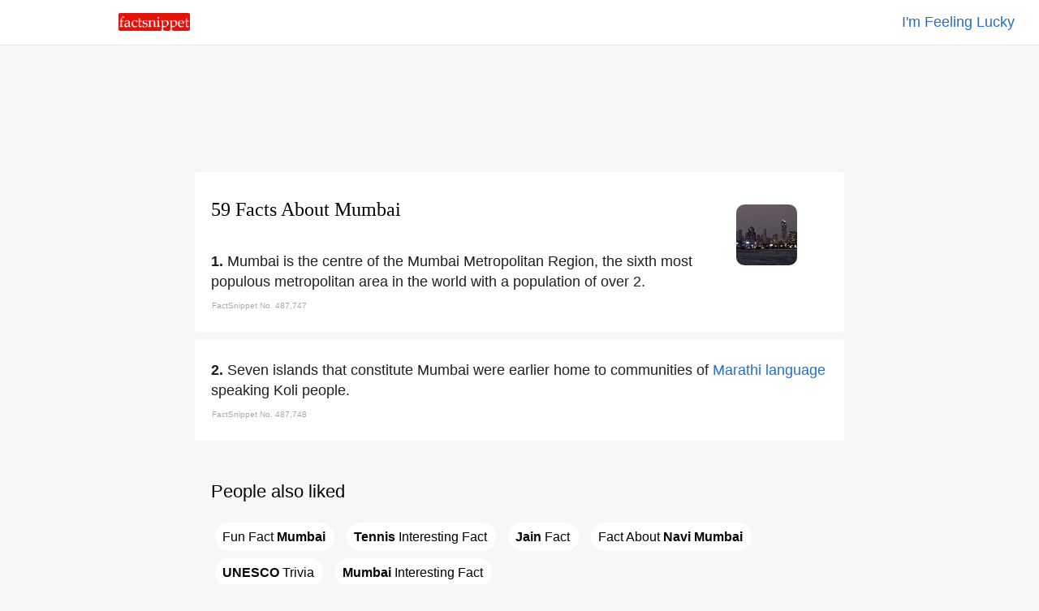

--- FILE ---
content_type: text/html
request_url: https://www.factsnippet.com/site/facts-about-mumbai.html
body_size: 53071
content:
<!doctype html><html ⚡ lang='en'><head><meta charset='utf-8'><title>59 Facts About Mumbai | FactSnippet</title><link rel='shortcut icon' href='../favicon.png'><link rel='canonical' href='https://www.factsnippet.com/site/facts-about-mumbai.html'><meta name='viewport' content="width=device-width,minimum-scale=1,initial-scale=1"><meta property="og:locale" content="en_US"><meta property="og:type" content="article"><meta property="og:title" content="59 Facts About Mumbai | FactSnippet"><meta property="og:description" content="Mumbai is the centre of the Mumbai Metropolitan Region, the sixth most populous metropolitan area in the world with a population of over 2. 59 Facts About Mumbai | FactSnippet."><meta property="og:url" content="https://www.factsnippet.com/site/facts-about-mumbai.html"><meta property="og:site_name" content="FactSnippet"><meta property="og:updated_time" content="2022-11-03T08:00:08+00:00"><meta property="og:image" content="https://www.factsnippet.com/webp-licensed-images/mumbai.webp"><meta property="og:image:secure_url" content="https://www.factsnippet.com/webp-licensed-images/mumbai.webp"><meta property="og:image:width" content="1200"><meta property="og:image:height" content="591"><meta name="twitter:description" content="Mumbai is the centre of the Mumbai Metropolitan Region, the sixth most populous metropolitan area in the world with a population of over 2. 59 Facts About Mumbai | FactSnippet."><meta name="twitter:image" content="https://www.factsnippet.com/webp-licensed-images/mumbai.webp"><meta name="twitter:site" content="@factsnippet"><meta name="twitter:card" content="summary"><meta property="article:tag" content="Mumbai"><meta property="article:tag" content="Facts"><meta property="article:tag" content="About"><meta property="article:tag" content="Featured"><meta property="article:section" content="Features"><meta property="article:published_time" content="2022-11-03T08:00:08+00:00"><meta property="article:modified_time" content="2022-11-03T08:30:08+00:00"><meta name='description' content="Mumbai is the centre of the Mumbai Metropolitan Region, the sixth most populous metropolitan area in the world with a population of over 2. 59 Facts About Mumbai | FactSnippet."><link rel='license' href='https://creativecommons.org/licenses/by-sa/3.0/'><style amp-boilerplate>body{-webkit-animation:-amp-start 8s steps(1,end) 0s 1 normal both;-moz-animation:-amp-start 8s steps(1,end) 0s 1 normal both;-ms-animation:-amp-start 8s steps(1,end) 0s 1 normal both;animation:-amp-start 8s steps(1,end) 0s 1 normal both}@-webkit-keyframes -amp-start{from{visibility:hidden}to{visibility:visible}}@-moz-keyframes -amp-start{from{visibility:hidden}to{visibility:visible}}@-ms-keyframes -amp-start{from{visibility:hidden}to{visibility:visible}}@-o-keyframes -amp-start{from{visibility:hidden}to{visibility:visible}}@keyframes -amp-start{from{visibility:hidden}to{visibility:visible}}</style><noscript><style amp-boilerplate>body{-webkit-animation:none;-moz-animation:none;-ms-animation:none;animation:none}</style></noscript><script async src='https://cdn.ampproject.org/v0.js'></script><script async custom-element='amp-analytics' src='https://cdn.ampproject.org/v0/amp-analytics-0.1.js'></script><script async custom-element='amp-ad' src='https://cdn.ampproject.org/v0/amp-ad-0.1.js'></script><script type='application/ld+json'>{"@context": "https://schema.org","@type": "BlogPosting","mainEntityOfPage": "https://www.factsnippet.com/site/facts-about-mumbai.html","name": "Mumbai Facts","headline":"59 Facts About Mumbai | FactSnippet","datePublished":"2022-11-03T08:00:08+00:00","dateModified":"2022-11-03T08:30:08+00:00","publisher": {"@type": "Organization","name": "FactSnippet","logo": {"url": "https://www.factsnippet.com/favicon.png","width": 32,"height": 32,"@type": "ImageObject"}},"author":[{"@type": "Organization","name": "FactSnippet"}],"image": {"@type": "ImageObject","url": "https://www.factsnippet.com/webp-licensed-images/mumbai.webp","width": 1200,"height": 591}}</script><style amp-custom> html { scroll-padding-top: 65px; } body { width:100%; margin:0px; background-color: #f7f7f7; color: #202020; } .a-light:link { color: white; text-decoration:none; } .a-light:hover { color: white; text-decoration:none; } .a-light:visited { color: white; text-decoration:none; } .a-dark:link { color: #191919; text-decoration: none; } .a-dark:hover { color: #191919; text-decoration: underline; } .a-dark:visited { color: #191919; text-decoration: none; } .header-fixed-left { top: 0; left: 0; background-color:white; width: 25%; padding-top: 16px; padding-bottom: 12px; padding-left: 30px; position: fixed; z-index: 1000; } .header-fixed-right { top: 0; right: 0; background-color:white; border-bottom: 1px solid #ebebeb; width: 100%; padding:15px; padding-right: 30px; text-align: right; position: fixed; z-index: 1000; } .footer-fixed { background-color: #191919; width:100%; color: white; Min-height: 250px; font-family: 'Arial'; } .container-footer { font-size: 16px; line-height: 1.4; padding:20px; margin-top: 25px; color: #d3d3d3; font-family: 'Arial'; } .footer-subscribe { font-size: 16px; line-height: 1.4; color: #d3d3d3; text-align:center; font-family: 'Arial'; } .footer-legal { font-size: 16px; line-height: 1.4; color: #d3d3d3; padding-top: 25px; text-align:center; font-family: 'Arial'; } .content { background-color: white; min-width: 320px; max-width: 760px; margin:10px; padding:20px; border-radius: 2px; } .content-advert { background-color: #f7f7f7; max-width: 760px; margin:10px; padding:20px; border-radius: 2px; padding-top: 20px; padding-bottom: 20px; } .content-advert-vertical { background-color: #f7f7f7; } .advert-google { background-color: #f7f7f7; font-size: 18px; text-align: left; line-height: 1.4; font-family: 'Arial'; max-height: 320px; text-align: center; margin: 0 auto; } .advert-google-vertical { background-color: #f7f7f7; font-size: 18px; text-align: left; line-height: 1.4; font-family: 'Arial'; max-height: 600px; } .advert-amazon { background-color: #f7f7f7; font-size: 18px; text-align: left; line-height: 1.4; font-family: 'Arial'; max-height: 200px; text-align: center; margin: 0 auto; } .content-toc { background-color: #f7f7f7; min-width: 320px; max-width: 760px; margin:10px; padding:20px; border-radius: 2px; } .toc { background-color: #f7f7f7; font-size: 18px; text-align: left; line-height: 1.4; font-family: 'Arial'; } .toc-header { font-size: 18px; text-align: Left; line-height: 1.4; font-family: 'Arial'; font-weight: normal; display: inline; } .toc-list { background-color: #f7f7f7; font-size: 18px; text-align: left; line-height: 1.4; font-family: 'Arial'; list-style: none; display: inline; padding: 0; } .toc-section { background-color: #f7f7f7; font-size: 18px; text-align: left; line-height: 1.4; font-family: 'Arial'; list-style: none; display: inline; padding: 0; } .toc-links-inline { background-color: white; color: black; text-decoration:none; border:solid 1px white; border-radius: 25px; height:25px; padding:8px; padding-right: 10px; margin: 5px; cursor:pointer; font-size: 16px; text-align: left; line-height: 2.8; font-family: 'Arial'; white-space: pre-wrap; } .toc-links-inline:hover { background-color: white; color: black; text-decoration: underline; border:solid 1px white; border-radius: 25px; height:25px; padding:8px; padding-right: 10px; margin: 5px; cursor:pointer; font-size: 16px; text-align: left; line-height: 2.8; font-family: 'Arial'; white-space: pre-wrap; } ul li { display: inline; } .podcast { background-color: #fafafa; min-height: 100%; text-align: left; font-family: 'Arial'; } .post-title { font-size:24px; line-height: 1.4; padding-bottom: 10px; font-family: 'Georgia'; font-weight: 100; text-align: left; margin: 0 auto; margin-top: 10px; margin-bottom: 20px; } .post-fact-number { background-color:white; font-size: 18px; text-align: Left; line-height: 1.4; font-family: 'Arial'; } .post-content { background-color:white; font-size: 18px; text-align: Left; line-height: 1.4; font-family: 'Arial'; padding-top: 5px; } .post-content-links { background-color: #f1f3f4; color: black; text-decoration:none; border:solid 1px #f1f3f4; border-radius: 25px; height:25px; padding:8px; padding-right: 10px; margin: 5px; font-size: 16px; text-align: left; line-height: 2.8; font-family: 'Arial'; white-space: pre-wrap; } .post-content-links:hover { background-color:white; color: black; text-decoration:none; border:solid 1px #f1f3f4; border-radius: 25px; height:25px; padding:8px; padding-right: 10px; margin: 5px; cursor:pointer; font-size: 16px; text-align: left; line-height: 2.8; font-family: 'Arial'; white-space: pre-wrap; } .post-content-links-inline { background-color:white; color: #2b6dbf; text-decoration:none; font-size: 18px; text-align: left; line-height: 1.4; font-family: 'Arial'; } .post-content-links-inline:hover { background-color:white; color: #2b6dbf; text-decoration: underline; font-size: 18px; text-align: left; line-height: 1.4; cursor:pointer; font-family: 'Arial'; } table { font-size: 16px; line-height: 1.4; border-spacing: 0px; border: none; width:100%; Max-width: 700px; vertical-align:top; } th, td { font-size: 16px; line-height: 1.4; padding-top:10px; padding-bottom:5px; width:50%; vertical-align:top; } .right { text-align: right; } .center { text-align: center; margin: 0 auto; } .left { text-align: left; } .information-bar-dark { font-size: 10px; line-height: 1.4; color: #A9A9A9; height:10px; font-family: 'Arial'; } .information-bar-light { font-size:10px; line-height:1.4; color: white; height:10px; font-family: 'Arial'; } h1 { font-size:24px; line-height:1.4; font-family: 'Georgia'; font-weight: 100; color: black; } h2 { font-size:22px; line-height:1.4; font-family: 'Arial'; font-weight: 100; color: black; } p { font-size:18px; line-height:1.4; font-family: 'Arial'; display: inline; } .webp-image { float: right; margin-top: 20px; margin-left: 5%; margin-right: 5%; } /* SEARCH BOX */ ::placeholder { color: #b2b4b7; font-weight: 100; opacity: 1; /* Firefox */ } ::-ms-input-placeholder { /* Internet Explorer 10-11 */ color: #b2b4b7; font-weight: 100; } ::-ms-input-placeholder { /* Microsoft Edge */ color: #b2b4b7; font-weight: 100; } .textbox { font-size: 18px; -webkit-appearance: none; outline: none; border-color: #dfe1e5; border-style: solid; border-width: 1px; height: 30px; width: 95%; margin-bottom: 20px; border-radius: 30px; padding: 5px; padding-left: 20px; } .textbox:hover { font-size: 18px; -webkit-appearance: none; outline: none; border-color: #dfe1e5; border-style: solid; border-width: 1px; height: 30px; width: 95%; margin-bottom: 20px; border-radius: 30px; padding: 5px; padding-left: 20px; box-shadow: 0 1px 2px rgb(0 0 0 / 0.2); } .textbox:focus { font-size: 18px; -webkit-appearance: none; outline: none; border-color: #dfe1e5; border-style: solid; border-width: 1px; height: 30px; width: 95%; margin-bottom: 20px; border-radius: 30px; padding: 5px; padding-left: 20px; box-shadow: 0 1px 2px rgb(0 0 0 / 0.2); } #search-results { /* Results are hidden until we find something */ display: none; width: 100%; } #search-results tr.clickable { cursor: pointer; } #search-results tr.clickable:hover td { cursor: pointer; text-decoration: underline; } #search-results td { text-align: left; padding-top: 5px; padding-bottom: 5px; padding-left: 2px; padding-right: 2px; word-wrap: break-word; vertical-align: middle; } #search-results .result-code td { } #search-results .result-code { color: #202020; width: 0px; cursor: default; } #search-results .result-name { color: #202020; cursor: pointer; width: 100%; padding-left: 10px; } #main { background-color:#f7f7f7; width:100%; margin:0px; margin-top: 65px; } #main-cover { background: url(../img/header-cover.svg) no-repeat center center fixed; -webkit-background-size: cover; -moz-background-size: cover; -o-background-size: cover; background-size: cover; width:100%; margin:0px; margin-top: 50px; } @media screen and (min-width: 528px) { #title-block-desktop { display: block; } /* show it on desktop */ #title-block-mobile { display: none; } /* hide it elsewhere */ } @media screen and (max-width: 528px) { #title-block-desktop { display: none; } /* hide it elsewhere */ #title-block-mobile { display: block; } /* hide it elsewhere */ } @media screen and (min-width: 360px) { #fixed-amp-mobile-header-ad { display: block; } /* show it on desktop */ #fixed-amp-tablet-header-ad { display: none; } /* hide it elsewhere */ #fixed-amp-desktop-header-ad { display: none; } /* hide it elsewhere */ } @media screen and (max-width: 360px) { #fixed-amp-mobile-header-ad { display: none; } /* hide it elsewhere */ } @media screen and (min-width: 528px) { #fixed-amp-tablet-header-ad { display: block; } /* show it on desktop */ #fixed-amp-mobile-header-ad { display: none; } /* hide it elsewhere */ #fixed-amp-desktop-header-ad { display: none; } /* hide it elsewhere */ } @media screen and (max-width: 528px) { #fixed-amp-tablet-header-ad { display: none; } /* hide it elsewhere */ } @media screen and (min-width: 788px) { #fixed-amp-desktop-header-ad { display: block; } /* show it on desktop */ #fixed-amp-mobile-header-ad { display: none; } /* hide it elsewhere */ #fixed-amp-tablet-header-ad { display: none; } /* hide it elsewhere */ } @media screen and (max-width: 788px) { #fixed-amp-desktop-header-ad { display: none; } /* hide it elsewhere */ } @media screen and (min-width: 360px) { #fixed-amp-mobile-footer-ad { display: block; } /* show it on desktop */ #fixed-amp-tablet-footer-ad { display: none; } /* hide it elsewhere */ #fixed-amp-desktop-footer-ad { display: none; } /* hide it elsewhere */ } @media screen and (max-width: 360px) { #fixed-amp-mobile-footer-ad { display: none; } /* hide it elsewhere */ } @media screen and (min-width: 528px) { #fixed-amp-tablet-footer-ad { display: block; } /* show it on desktop */ #fixed-amp-mobile-footer-ad { display: none; } /* hide it elsewhere */ #fixed-amp-desktop-footer-ad { display: none; } /* hide it elsewhere */ } @media screen and (max-width: 528px) { #fixed-amp-tablet-footer-ad { display: none; } /* hide it elsewhere */ } @media screen and (min-width: 788px) { #fixed-amp-desktop-footer-ad { display: block; } /* show it on desktop */ #fixed-amp-mobile-footer-ad { display: none; } /* hide it elsewhere */ #fixed-amp-tablet-footer-ad { display: none; } /* hide it elsewhere */ } @media screen and (max-width: 788px) { #fixed-amp-desktop-footer-ad { display: none; } /* hide it elsewhere */ } @media screen and (min-width: 1248px) { #fixed-amp-desktop-right-narrow-ad { display: block; } /* show it on desktop */ #fixed-amp-desktop-right-wide-ad { display: none; } /* hide it elsewhere */ } @media screen and (max-width: 1248px) { #fixed-amp-desktop-right-narrow-ad { display: none; } /* hide it elsewhere */ } #fixed-amp-desktop-right-narrow-ad { float: right; z-index: 1000; text-align: center; margin: 0 auto; width: 16%; } @media screen and (min-width: 1900px) { #fixed-amp-desktop-right-wide-ad { display: block; } /* show it on desktop */ #fixed-amp-desktop-right-narrow-ad { display: none; } /* hide it elsewhere */ } @media screen and (min-width: 0px) and (max-width: 1900px) { #fixed-amp-desktop-right-wide-ad { display: none; } /* hide it elsewhere */ } #fixed-amp-desktop-right-wide-ad { float: right; z-index: 1000; text-align: left; margin: 0 auto; width: 22%; }</style></head><body><!-- Google Analytics --><amp-analytics type='gtag' data-credentials='include'><script type='application/json'>{ "vars" : { "gtag_id": "UA-110532999-1", "config" : { "UA-110532999-1": { "groups": "default" } } }}</script></amp-analytics><div id='main'><center><header><div class='header-fixed-right'><a class='post-content-links-inline' href='https://www.factsnippet.com/site/facts-about-brian-peckford.html' title="Brian Peckford">I'm Feeling Lucky</a></div><div class='header-fixed-left'><a href='https://www.factsnippet.com' title='FactSnippet'><amp-img src='../img/logo.png' alt='Logo' height='22' width='88' style='border-radius: 2px;'></amp-img></a></div></header><div id='fixed-amp-desktop-header-ad' class='content-advert'><div class='advert-google'><amp-ad layout='fixed' width='728' height='90' type='adsense' data-ad-client='ca-pub-6187458636091844' data-ad-slot='3677639219'></amp-ad></div></div><div id='fixed-amp-tablet-header-ad' class='content-advert'><div class='advert-google'><amp-ad layout='fixed' width='468' height='60' type='adsense' data-ad-client='ca-pub-6187458636091844' data-ad-slot='3677639219'></amp-ad></div></div><div id='fixed-amp-mobile-header-ad' class='content-advert'><div class='advert-google'><amp-ad layout='fixed' width='300' height='60' type='adsense' data-ad-client='ca-pub-6187458636091844' data-ad-slot='3677639219'></amp-ad></div></div><div id='fixed-amp-desktop-right-wide-ad' class='content-advert-vertical'><div class='advert-google-vertical'><amp-ad layout='fixed' width='300' height='600' type='adsense' data-ad-client='ca-pub-6187458636091844' data-ad-slot='3233520736'> </amp-ad></div></div><div id='fixed-amp-desktop-right-narrow-ad' class='content-advert-vertical'><div class='advert-google-vertical'><amp-ad layout='fixed' width='160' height='600' type='adsense' data-ad-client='ca-pub-6187458636091844' data-ad-slot='8746041178'> </amp-ad></div></div><article><div id='487747' class='content'><amp-img id='title-block-desktop' class='webp-image' src='https://www.factsnippet.com/webp-licensed-images/mumbai.webp' alt='facts about mumbai.html' width='75' height='75' object-fit='cover' style='border-radius: 10px; filter: grayscale(75%);'></amp-img><h1 class='post-title'>59 Facts About Mumbai</h1><div class='post-content'><amp-img id='title-block-mobile' class='webp-image' src='https://www.factsnippet.com/webp-licensed-images/mumbai.webp' alt='facts about mumbai.html' width='75' height='75' object-fit='cover' style='border-radius: 10px; filter: grayscale(75%);'></amp-img><span class='post-fact-number'><b>1. </b></span><p>Mumbai is the centre of the Mumbai Metropolitan Region, the sixth most populous metropolitan area in the world with a population of over 2. </p><table><tr><td class='information-bar-dark'>FactSnippet No. 487,747</td></tr></table></div></div><div id='487748' class='content'><div class='post-content'><span class='post-fact-number'><b>2. </b></span><p>Seven islands that constitute Mumbai were earlier home to communities of <a class='post-content-links-inline' href='facts-about-marathi-language.html' title="Marathi language">Marathi language</a> speaking Koli people. </p><table><tr><td class='information-bar-dark'>FactSnippet No. 487,748</td></tr></table></div></div><div id='content-toc' class='content-toc' role='navigation'><div id='toc' class='toc' role='navigation'><h2>People also liked</h2><ul class='toc-list'><li class='toc-section'> <a href='#487794' class='toc-links-inline' title="Fun Fact Mumbai">Fun&#160;Fact&#160;<b>Mumbai</b></a></li><li class='toc-section'> <a href='#487805' class='toc-links-inline' title="Tennis Interesting Fact"><b>Tennis</b>&#160;Interesting&#160;Fact</a></li><li class='toc-section'> <a href='#487800' class='toc-links-inline' title="Jain Fact"><b>Jain</b>&#160;Fact</a></li><li class='toc-section'> <a href='#487757' class='toc-links-inline' title="Fact About Navi Mumbai">Fact&#160;About&#160;<b>Navi&#160;Mumbai</b></a></li><li class='toc-section'> <a href='#487784' class='toc-links-inline' title="UNESCO Trivia"><b>UNESCO</b>&#160;Trivia</a></li><li class='toc-section'> <a href='#487775' class='toc-links-inline' title="Fun Fact Mumbai Interesting Fact"><b>Mumbai</b>&#160;Interesting&#160;Fact</a></li></ul></div></div><div id='487749' class='content'><div class='post-content'><span class='post-fact-number'><b>3. </b></span><p>Mumbai is the financial, commercial, and the entertainment capital of <a class='post-content-links-inline' href='facts-about-india.html' title="India">India</a>. </p><table><tr><td class='information-bar-dark'>FactSnippet No. 487,749</td></tr></table></div></div><div class='content-advert'><div class='advert-google'><amp-ad width='100vw' height='320' type='adsense' data-ad-client='ca-pub-6187458636091844' data-ad-slot='4622030150' data-auto-format='rspv' data-full-width=''> <div overflow=''></div></amp-ad></div></div><div id='487750' class='content'><div class='post-content'><span class='post-fact-number'><b>4. </b></span><p>Mumbai has the eighth-highest number of billionaires of any city in the world, and Mumbai's billionaires had the highest average wealth of any city in the world in 2008. </p><table><tr><td class='information-bar-dark'>FactSnippet No. 487,750</td></tr></table></div></div><div id='487751' class='content'><div class='post-content'><span class='post-fact-number'><b>5. </b></span><p>Name Mumbai derived from Mumba or Maha-Amba—the name of the patron goddess (kuladevata) Mumbadevi of the native Koli community—and a'i meaning "mother" in the <a class='post-content-links-inline' href='facts-about-marathi-language.html' title="Marathi language">Marathi language</a>, which is the mother tongue of the Koli people and the official language of <a class='post-content-links-inline' href='facts-about-maharashtra.html' title="Maharashtra">Maharashtra</a>. </p><table><tr><td class='information-bar-dark'>FactSnippet No. 487,751</td></tr></table></div></div><div class='content'><div class='post-content'><h2>Related searches</h2><a class='post-content-links' href='facts-about-marathi-language.html' title="Marathi language">Marathi&#160;language</a> <a class='post-content-links' href='facts-about-india.html' title="India">India</a> <a class='post-content-links' href='facts-about-maharashtra.html' title="Maharashtra">Maharashtra</a> <a class='post-content-links' href='facts-about-south-asian.html' title="South Asian">South&#160;Asian</a> <a class='post-content-links' href='facts-about-stone-age.html' title="Stone Age">Stone&#160;Age</a> <a class='post-content-links' href='facts-about-arabian-sea.html' title="Arabian Sea">Arabian&#160;Sea</a> <a class='post-content-links' href='facts-about-navi-mumbai.html' title="Navi Mumbai">Navi&#160;Mumbai</a> <a class='post-content-links' href='facts-about-world-bank.html' title="World Bank">World&#160;Bank</a> <a class='post-content-links' href='facts-about-1970s.html' title="1970s">1970s</a> <a class='post-content-links' href='facts-about-dharavi.html' title="Dharavi">Dharavi</a> <a class='post-content-links' href='facts-about-police.html' title="Police">Police</a> <a class='post-content-links' href='facts-about-home-ministry.html' title="Home Ministry">Home&#160;Ministry</a> <a class='post-content-links' href='facts-about-goa.html' title="Goa">Goa</a> <a class='post-content-links' href='facts-about-chhatrapati-shivaji.html' title="Chhatrapati Shivaji">Chhatrapati&#160;Shivaji</a> <a class='post-content-links' href='facts-about-indian-railways.html' title="Indian Railways">Indian&#160;Railways</a> <a class='post-content-links' href='facts-about-art-deco.html' title="Art Deco">Art&#160;Deco</a> <a class='post-content-links' href='facts-about-miami.html' title="Miami">Miami</a> </div></div><div id='487752' class='content'><div class='post-content'><span class='post-fact-number'><b>6. </b></span><p>Mumbai is built on what was once an archipelago of seven islands: Isle of Bombay, Parel, Mazagaon, Mahim, Colaba, Worli, and Old Woman's Island. </p><table><tr><td class='information-bar-dark'>FactSnippet No. 487,752</td></tr></table></div></div><div id='487753' class='content'><div class='post-content'><span class='post-fact-number'><b>7. </b></span><p>Pleistocene sediments found along the coastal areas around Kandivali in northern Mumbai suggest that the islands were inhabited since the <a class='post-content-links-inline' href='facts-about-south-asian.html' title="South Asian">South Asian</a> <a class='post-content-links-inline' href='facts-about-stone-age.html' title="Stone Age">Stone Age</a>. </p><table><tr><td class='information-bar-dark'>FactSnippet No. 487,753</td></tr></table></div></div><div id='487754' class='content'><div class='post-content'><span class='post-fact-number'><b>8. </b></span><p>Mumbai is the commercial capital of <a class='post-content-links-inline' href='facts-about-india.html' title="India">India</a> and has evolved into a global financial hub. </p><table><tr><td class='information-bar-dark'>FactSnippet No. 487,754</td></tr></table></div></div><div id='487755' class='content'><div class='post-content'><span class='post-fact-number'><b>9. </b></span><p>From being an ancient fishing community and a colonial centre of trade, Mumbai has become South Asia's largest city and home of the world's most prolific film industry. </p><table><tr><td class='information-bar-dark'>FactSnippet No. 487,755</td></tr></table></div></div><div id='487756' class='content'><div class='post-content'><span class='post-fact-number'><b>10. </b></span><p>Mumbai is on a narrow peninsula on the southwest of Salsette Island, which lies between the <a class='post-content-links-inline' href='facts-about-arabian-sea.html' title="Arabian Sea">Arabian Sea</a> to the west, Thane Creek to the east and Vasai Creek to the north. </p><table><tr><td class='information-bar-dark'>FactSnippet No. 487,756</td></tr></table></div></div><div id='487757' class='content'><div class='post-content'><span class='post-fact-number'><b>11. </b></span><p><a class='post-content-links-inline' href='facts-about-navi-mumbai.html' title="Navi Mumbai">Navi Mumbai</a> is east of Thane Creek and Thane is north of Vasai Creek. </p><table><tr><td class='information-bar-dark'>FactSnippet No. 487,757</td></tr></table></div></div><div id='487758' class='content'><div class='post-content'><span class='post-fact-number'><b>12. </b></span><p>Mumbai sits on a seismically active zone owing to the presence of 23 fault lines in the vicinity. </p><table><tr><td class='information-bar-dark'>FactSnippet No. 487,758</td></tr></table></div></div><div id='487759' class='content'><div class='post-content'><span class='post-fact-number'><b>13. </b></span><p>Mumbai has a tropical climate, specifically a tropical wet and dry climate under the Koppen climate classification. </p><table><tr><td class='information-bar-dark'>FactSnippet No. 487,759</td></tr></table></div></div><div class='content-advert'><div class='advert-google'><amp-ad width='100vw' height='320' type='adsense' data-ad-client='ca-pub-6187458636091844' data-ad-slot='4622030150' data-auto-format='rspv' data-full-width=''> <div overflow=''></div></amp-ad></div></div><div id='487760' class='content'><div class='post-content'><span class='post-fact-number'><b>14. </b></span><p>Mumbai is prone to monsoon floods, caused due to climate change that is affected by heavy rains and high tide in the sea, according to the <a class='post-content-links-inline' href='facts-about-world-bank.html' title="World Bank">World Bank</a>, unplanned drainage system and informal settlement is a key factor of frequent floods in Mumbai. </p><table><tr><td class='information-bar-dark'>FactSnippet No. 487,760</td></tr></table></div></div><div id='487761' class='content'><div class='post-content'><span class='post-fact-number'><b>15. </b></span><p>Mumbai is India's second largest city and is the financial and commercial capital of the country as it generates 6. </p><table><tr><td class='information-bar-dark'>FactSnippet No. 487,761</td></tr></table></div></div><div id='487762' class='content'><div class='post-content'><span class='post-fact-number'><b>16. </b></span><p>Until the <a class='post-content-links-inline' href='facts-about-1970s.html' title="1970s">1970s</a>, Mumbai owed its prosperity largely to textile mills and the seaport, but the local economy has since then diversified to include finance, engineering, diamond-polishing, healthcare and information technology. </p><table><tr><td class='information-bar-dark'>FactSnippet No. 487,762</td></tr></table></div></div><div id='487763' class='content'><div class='post-content'><span class='post-fact-number'><b>17. </b></span><p>Mumbai has a large unskilled and semi-skilled self-employed population, who primarily earn their livelihood as hawkers, taxi drivers, mechanics and other such blue collar professions. </p><table><tr><td class='information-bar-dark'>FactSnippet No. 487,763</td></tr></table></div></div><div id='487764' class='content'><div class='post-content'><span class='post-fact-number'><b>18. </b></span><p>The port and shipping industry is well established, with Mumbai Port being one of the oldest and most significant ports in <a class='post-content-links-inline' href='facts-about-india.html' title="India">India</a>. </p><table><tr><td class='information-bar-dark'>FactSnippet No. 487,764</td></tr></table></div></div><div id='487765' class='content'><div class='post-content'><span class='post-fact-number'><b>19. </b></span><p><a class='post-content-links-inline' href='facts-about-dharavi.html' title="Dharavi">Dharavi</a>, in central Mumbai, has an increasingly large recycling industry, processing recyclable waste from other parts of the city; the district has an estimated 15, 000 single-room factories. </p><table><tr><td class='information-bar-dark'>FactSnippet No. 487,765</td></tr></table></div></div><div id='487766' class='content'><div class='post-content'><span class='post-fact-number'><b>20. </b></span><p>Mumbai has been ranked sixth among top ten global cities on the billionaire count with 28, and it has 46, 000 millionaires. </p><table><tr><td class='information-bar-dark'>FactSnippet No. 487,766</td></tr></table></div></div><div id='487767' class='content'><div class='post-content'><span class='post-fact-number'><b>21. </b></span><p>Mumbai is the third most expensive office market in the world, and was ranked among the fastest cities in the country for business startup in 2009. </p><table><tr><td class='information-bar-dark'>FactSnippet No. 487,767</td></tr></table></div></div><div id='487768' class='content'><div class='post-content'><span class='post-fact-number'><b>22. </b></span><p>Two revenue districts of Mumbai come under the jurisdiction of a District Collector. </p><table><tr><td class='information-bar-dark'>FactSnippet No. 487,768</td></tr></table></div></div><div id='487769' class='content'><div class='post-content'><span class='post-fact-number'><b>23. </b></span><p>Mumbai <a class='post-content-links-inline' href='facts-about-police.html' title="Police">Police</a> is headed by a police commissioner, who is an Indian <a class='post-content-links-inline' href='facts-about-police.html' title="Police">Police</a> Service officer. </p><table><tr><td class='information-bar-dark'>FactSnippet No. 487,769</td></tr></table></div></div><div class='content-advert'><div class='advert-google'><amp-ad width='100vw' height='320' type='adsense' data-ad-client='ca-pub-6187458636091844' data-ad-slot='4622030150' data-auto-format='rspv' data-full-width=''> <div overflow=''></div></amp-ad></div></div><div id='487770' class='content'><div class='post-content'><span class='post-fact-number'><b>24. </b></span><p>The Mumbai <a class='post-content-links-inline' href='facts-about-police.html' title="Police">Police</a> is a division of the <a class='post-content-links-inline' href='facts-about-maharashtra.html' title="Maharashtra">Maharashtra</a> <a class='post-content-links-inline' href='facts-about-police.html' title="Police">Police</a>, under the state <a class='post-content-links-inline' href='facts-about-home-ministry.html' title="Home Ministry">Home Ministry</a>. </p><table><tr><td class='information-bar-dark'>FactSnippet No. 487,770</td></tr></table></div></div><div id='487771' class='content'><div class='post-content'><span class='post-fact-number'><b>25. </b></span><p>The Mumbai Traffic <a class='post-content-links-inline' href='facts-about-police.html' title="Police">Police</a> is a semi-autonomous body under the Mumbai <a class='post-content-links-inline' href='facts-about-police.html' title="Police">Police</a>. </p><table><tr><td class='information-bar-dark'>FactSnippet No. 487,771</td></tr></table></div></div><div class='content'><div class='post-content'><h2>Related searches</h2><a class='post-content-links' href='facts-about-elephanta-caves.html' title="Elephanta Caves">Elephanta&#160;Caves</a> <a class='post-content-links' href='facts-about-unesco.html' title="UNESCO">UNESCO</a> <a class='post-content-links' href='facts-about-parsi.html' title="Parsi">Parsi</a> <a class='post-content-links' href='facts-about-ismaili.html' title="Ismaili">Ismaili</a> <a class='post-content-links' href='facts-about-bollywood.html' title="Bollywood">Bollywood</a> <a class='post-content-links' href='facts-about-marathi-literature.html' title="Marathi literature">Marathi&#160;literature</a> <a class='post-content-links' href='facts-about-sahitya-akademi.html' title="Sahitya Akademi">Sahitya&#160;Akademi</a> <a class='post-content-links' href='facts-about-dadar.html' title="Dadar">Dadar</a> <a class='post-content-links' href='facts-about-sirius.html' title="Sirius">Sirius</a> <a class='post-content-links' href='facts-about-engineering.html' title="Engineering">Engineering</a> <a class='post-content-links' href='facts-about-information.html' title="Information">Information</a> <a class='post-content-links' href='facts-about-jamnalal-bajaj.html' title="Jamnalal Bajaj">Jamnalal&#160;Bajaj</a> <a class='post-content-links' href='facts-about-jain.html' title="Jain">Jain</a> <a class='post-content-links' href='facts-about-premier-league.html' title="Premier League">Premier&#160;League</a> <a class='post-content-links' href='facts-about-cricket.html' title="Cricket">Cricket</a> <a class='post-content-links' href='facts-about-brabourne-stadium.html' title="Brabourne Stadium">Brabourne&#160;Stadium</a> <a class='post-content-links' href='facts-about-marathon.html' title="Marathon">Marathon</a> <a class='post-content-links' href='facts-about-kingfisher-airlines.html' title="Kingfisher Airlines">Kingfisher&#160;Airlines</a> </div></div><div id='487772' class='content'><div class='post-content'><span class='post-fact-number'><b>26. </b></span><p>Mumbai is the seat of the Bombay High Court, which exercises jurisdiction over the states of <a class='post-content-links-inline' href='facts-about-maharashtra.html' title="Maharashtra">Maharashtra</a> and <a class='post-content-links-inline' href='facts-about-goa.html' title="Goa">Goa</a>, and the Union Territory of Dadra and Nagar Haveli and Daman and Diu. </p><table><tr><td class='information-bar-dark'>FactSnippet No. 487,772</td></tr></table></div></div><div id='487773' class='content'><div class='post-content'><span class='post-fact-number'><b>27. </b></span><p>Mumbai has two lower courts, the Small Causes Court for civil matters, and the Sessions Court for criminal cases. </p><table><tr><td class='information-bar-dark'>FactSnippet No. 487,773</td></tr></table></div></div><div id='487774' class='content'><div class='post-content'><span class='post-fact-number'><b>28. </b></span><p>Mumbai has a special Terrorist and Disruptive Activities court for people accused of conspiring and abetting acts of terrorism in the city. </p><table><tr><td class='information-bar-dark'>FactSnippet No. 487,774</td></tr></table></div></div><div id='487775' class='content'><div class='post-content'><span class='post-fact-number'><b>29. </b></span><p>Mumbai had been a traditional stronghold and birthplace of the <a class='post-content-links-inline' href='facts-about-indian-national-congress.html' title="Indian National Congress">Indian National Congress</a>, known as the Congress Party. </p><table><tr><td class='information-bar-dark'>FactSnippet No. 487,775</td></tr></table></div></div><div id='487776' class='content'><div class='post-content'><span class='post-fact-number'><b>30. </b></span><p>Taxis and rickshaws in Mumbai are required by law to run on compressed natural gas, and are a convenient, economical, and easily available means of transport. </p><table><tr><td class='information-bar-dark'>FactSnippet No. 487,776</td></tr></table></div></div><div id='487777' class='content'><div class='post-content'><span class='post-fact-number'><b>31. </b></span><p>Mumbai is the headquarters of two zones of the Indian Railways: the Central Railway headquartered at <a class='post-content-links-inline' href='facts-about-chhatrapati-shivaji.html' title="Chhatrapati Shivaji">Chhatrapati Shivaji</a> Terminus (formerly Victoria Terminus), and the Western Railway (WR) headquartered at Churchgate. </p><table><tr><td class='information-bar-dark'>FactSnippet No. 487,777</td></tr></table></div></div><div id='487778' class='content'><div class='post-content'><span class='post-fact-number'><b>32. </b></span><p>Mumbai is well connected to most parts of India by the <a class='post-content-links-inline' href='facts-about-indian-railways.html' title="Indian Railways">Indian Railways</a>. </p><table><tr><td class='information-bar-dark'>FactSnippet No. 487,778</td></tr></table></div></div><div id='487779' class='content'><div class='post-content'><span class='post-fact-number'><b>33. </b></span><p>Mumbai Darshan is a tourist bus service which explores numerous tourist attractions in Mumbai. </p><table><tr><td class='information-bar-dark'>FactSnippet No. 487,779</td></tr></table></div></div><div class='content-advert'><div class='advert-google'><amp-ad width='100vw' height='320' type='adsense' data-ad-client='ca-pub-6187458636091844' data-ad-slot='4622030150' data-auto-format='rspv' data-full-width=''> <div overflow=''></div></amp-ad></div></div><div id='487780' class='content'><div class='post-content'><span class='post-fact-number'><b>34. </b></span><p>Mumbai is served by National Highway 48, National Highway 66, National Highway 160 and National Highway 61. </p><table><tr><td class='information-bar-dark'>FactSnippet No. 487,780</td></tr></table></div></div><div id='487781' class='content'><div class='post-content'><span class='post-fact-number'><b>35. </b></span><p>Mumbai had about 721, 000 private vehicles as of March 2014, 56, 459 black and yellow taxis as of 2005, and 106, 000 auto rickshaws, as of May 2013. </p><table><tr><td class='information-bar-dark'>FactSnippet No. 487,781</td></tr></table></div></div><div id='487782' class='content'><div class='post-content'><span class='post-fact-number'><b>36. </b></span><p>Mumbai Port has one of the best natural harbours in the world, and has extensive wet and dry dock accommodation facilities. </p><table><tr><td class='information-bar-dark'>FactSnippet No. 487,782</td></tr></table></div></div><div id='487783' class='content'><div class='post-content'><span class='post-fact-number'><b>37. </b></span><p>Mumbai has the second largest number of <a class='post-content-links-inline' href='facts-about-art-deco.html' title="Art Deco">Art Deco</a> buildings in the world after <a class='post-content-links-inline' href='facts-about-miami.html' title="Miami">Miami</a>. </p><table><tr><td class='information-bar-dark'>FactSnippet No. 487,783</td></tr></table></div></div><div id='487784' class='content'><div class='post-content'><span class='post-fact-number'><b>38. </b></span><p>Mumbai has three <a class='post-content-links-inline' href='facts-about-unesco.html' title="UNESCO">UNESCO</a> World Heritage Sites, the <a class='post-content-links-inline' href='facts-about-chhatrapati-shivaji.html' title="Chhatrapati Shivaji">Chhatrapati Shivaji</a> Terminus, the <a class='post-content-links-inline' href='facts-about-elephanta-caves.html' title="Elephanta Caves">Elephanta Caves</a> and the Victorian and <a class='post-content-links-inline' href='facts-about-art-deco.html' title="Art Deco">Art Deco</a> Ensemble. </p><table><tr><td class='information-bar-dark'>FactSnippet No. 487,784</td></tr></table></div></div><div id='487785' class='content'><div class='post-content'><span class='post-fact-number'><b>39. </b></span><p>Mumbai suffers from the same major urbanization problems seen in many fast growing cities in developing countries: poverty and unemployment. </p><table><tr><td class='information-bar-dark'>FactSnippet No. 487,785</td></tr></table></div></div><div id='487786' class='content'><div class='post-content'><span class='post-fact-number'><b>40. </b></span><p>Mumbai is home to the largest population of <a class='post-content-links-inline' href='facts-about-parsi.html' title="Parsi">Parsi</a> Zoroastrians in the world, numbering about 60, 000, however their population is declining rapidly. </p><table><tr><td class='information-bar-dark'>FactSnippet No. 487,786</td></tr></table></div></div><div id='487787' class='content'><div class='post-content'><span class='post-fact-number'><b>41. </b></span><p>The oldest Muslim communities in Mumbai include the Dawoodi Bohras, <a class='post-content-links-inline' href='facts-about-ismaili.html' title="Ismaili">Ismaili</a> Khojas, and Konkani Muslims. </p><table><tr><td class='information-bar-dark'>FactSnippet No. 487,787</td></tr></table></div></div><div id='487788' class='content'><div class='post-content'><span class='post-fact-number'><b>42. </b></span><p>Mumbai has a large polyglot population like all other metropolitan cities of <a class='post-content-links-inline' href='facts-about-india.html' title="India">India</a>. </p><table><tr><td class='information-bar-dark'>FactSnippet No. 487,788</td></tr></table></div></div><div id='487789' class='content'><div class='post-content'><span class='post-fact-number'><b>43. </b></span><p>Mumbai has a variety of street food, including the Vada pav. </p><table><tr><td class='information-bar-dark'>FactSnippet No. 487,789</td></tr></table></div></div><div class='content-advert'><div class='advert-google'><amp-ad width='100vw' height='320' type='adsense' data-ad-client='ca-pub-6187458636091844' data-ad-slot='4622030150' data-auto-format='rspv' data-full-width=''> <div overflow=''></div></amp-ad></div></div><div id='487790' class='content'><div class='post-content'><span class='post-fact-number'><b>44. </b></span><p>Mumbai's culture offers a blend of traditional and cosmopolitan festivals, food, entertainment, and night life. </p><table><tr><td class='information-bar-dark'>FactSnippet No. 487,790</td></tr></table></div></div><div id='487791' class='content'><div class='post-content'><span class='post-fact-number'><b>45. </b></span><p>Mumbai is the birthplace of Indian cinema—Dadasaheb Phalke laid the foundations with silent movies followed by Marathi talkies—and the oldest film broadcast took place in the early 20th century. </p><table><tr><td class='information-bar-dark'>FactSnippet No. 487,791</td></tr></table></div></div><div class='content'><div class='post-content'><h2>Related searches</h2><a class='post-content-links' href='facts-about-marathi-language.html' title="Marathi language">Marathi&#160;language</a> <a class='post-content-links' href='facts-about-india.html' title="India">India</a> <a class='post-content-links' href='facts-about-maharashtra.html' title="Maharashtra">Maharashtra</a> <a class='post-content-links' href='facts-about-south-asian.html' title="South Asian">South&#160;Asian</a> <a class='post-content-links' href='facts-about-stone-age.html' title="Stone Age">Stone&#160;Age</a> <a class='post-content-links' href='facts-about-arabian-sea.html' title="Arabian Sea">Arabian&#160;Sea</a> <a class='post-content-links' href='facts-about-navi-mumbai.html' title="Navi Mumbai">Navi&#160;Mumbai</a> <a class='post-content-links' href='facts-about-world-bank.html' title="World Bank">World&#160;Bank</a> <a class='post-content-links' href='facts-about-1970s.html' title="1970s">1970s</a> <a class='post-content-links' href='facts-about-dharavi.html' title="Dharavi">Dharavi</a> <a class='post-content-links' href='facts-about-police.html' title="Police">Police</a> <a class='post-content-links' href='facts-about-home-ministry.html' title="Home Ministry">Home&#160;Ministry</a> <a class='post-content-links' href='facts-about-goa.html' title="Goa">Goa</a> <a class='post-content-links' href='facts-about-chhatrapati-shivaji.html' title="Chhatrapati Shivaji">Chhatrapati&#160;Shivaji</a> <a class='post-content-links' href='facts-about-indian-railways.html' title="Indian Railways">Indian&#160;Railways</a> <a class='post-content-links' href='facts-about-art-deco.html' title="Art Deco">Art&#160;Deco</a> <a class='post-content-links' href='facts-about-miami.html' title="Miami">Miami</a> </div></div><div id='487792' class='content'><div class='post-content'><span class='post-fact-number'><b>46. </b></span><p>Mumbai has a large number of cinema halls that feature <a class='post-content-links-inline' href='facts-about-bollywood.html' title="Bollywood">Bollywood</a>, Marathi and Hollywood movies. </p><table><tr><td class='information-bar-dark'>FactSnippet No. 487,792</td></tr></table></div></div><div id='487793' class='content'><div class='post-content'><span class='post-fact-number'><b>47. </b></span><p>Mumbai has a zoo named Jijamata Udyaan, which harbor's a garden. </p><table><tr><td class='information-bar-dark'>FactSnippet No. 487,793</td></tr></table></div></div><div id='487794' class='content'><div class='post-content'><span class='post-fact-number'><b>48. </b></span><p><a class='post-content-links-inline' href='facts-about-marathi-literature.html' title="Marathi literature">Marathi literature</a> has been modernized in the works of Mumbai-based authors such as Mohan Apte, Anant Kanekar, and Gangadhar Gadgil, and is promoted through an annual <a class='post-content-links-inline' href='facts-about-sahitya-akademi.html' title="Sahitya Akademi">Sahitya Akademi</a> Award, a literary honor bestowed by India's National Academy of Letters. </p><table><tr><td class='information-bar-dark'>FactSnippet No. 487,794</td></tr></table></div></div><div id='487795' class='content'><div class='post-content'><span class='post-fact-number'><b>49. </b></span><p>The major beaches in Mumbai are Girgaum Chowpatty, Juhu Beach, <a class='post-content-links-inline' href='facts-about-dadar.html' title="Dadar">Dadar</a> Chowpatty, Gorai Beach, Marve Beach, Versova Beach, Madh Beach, Aksa Beach, and Manori Beach. </p><table><tr><td class='information-bar-dark'>FactSnippet No. 487,795</td></tr></table></div></div><div id='487796' class='content'><div class='post-content'><span class='post-fact-number'><b>50. </b></span><p>Mumbai is home to Asia's oldest newspaper, Bombay Samachar, which has been published in Gujarati since 1822. </p><table><tr><td class='information-bar-dark'>FactSnippet No. 487,796</td></tr></table></div></div><div id='487797' class='content'><div class='post-content'><span class='post-fact-number'><b>51. </b></span><p>Mumbai has access to Commercial radio providers such as <a class='post-content-links-inline' href='facts-about-sirius.html' title="Sirius">Sirius</a>. </p><table><tr><td class='information-bar-dark'>FactSnippet No. 487,797</td></tr></table></div></div><div id='487798' class='content'><div class='post-content'><span class='post-fact-number'><b>52. </b></span><p>Schools in Mumbai are either "municipal schools" or private schools (run by trusts or individuals), which in some cases receive financial aid from the government. </p><table><tr><td class='information-bar-dark'>FactSnippet No. 487,798</td></tr></table></div></div><div id='487799' class='content'><div class='post-content'><span class='post-fact-number'><b>53. </b></span><p>Thadomal Shahani <a class='post-content-links-inline' href='facts-about-engineering.html' title="Engineering">Engineering</a> College is the first and the oldest private engineering college affiliated to the federal University of Mumbai and is pioneered to be the first institute in the city's university to offer undergraduate level courses in Computer <a class='post-content-links-inline' href='facts-about-engineering.html' title="Engineering">Engineering</a>, <a class='post-content-links-inline' href='facts-about-information.html' title="Information">Information</a> Technology, Biomedical <a class='post-content-links-inline' href='facts-about-engineering.html' title="Engineering">Engineering</a> and Biotechnology. </p><table><tr><td class='information-bar-dark'>FactSnippet No. 487,799</td></tr></table></div></div><div id='487800' class='content'><div class='post-content'><span class='post-fact-number'><b>54. </b></span><p>Mumbai is home to National Institute of Industrial <a class='post-content-links-inline' href='facts-about-engineering.html' title="Engineering">Engineering</a>, <a class='post-content-links-inline' href='facts-about-jamnalal-bajaj.html' title="Jamnalal Bajaj">Jamnalal Bajaj</a> Institute of Management Studies (JBIMS), Narsee Monjee Institute of Management Studies (NMIMS), S P <a class='post-content-links-inline' href='facts-about-jain.html' title="Jain">Jain</a> Institute of Management and Research, Tata Institute of Social Sciences (TISS) and several other management schools. </p><table><tr><td class='information-bar-dark'>FactSnippet No. 487,800</td></tr></table></div></div><div id='487801' class='content'><div class='post-content'><span class='post-fact-number'><b>55. </b></span><p>Mumbai is home to two prominent research institutions: the Tata Institute of Fundamental Research, and the Bhabha Atomic Research Centre (BARC). </p><table><tr><td class='information-bar-dark'>FactSnippet No. 487,801</td></tr></table></div></div><div id='487802' class='content'><div class='post-content'><span class='post-fact-number'><b>56. </b></span><p>Mumbai is home to the Board of Control for <a class='post-content-links-inline' href='facts-about-cricket.html' title="Cricket">Cricket</a> in <a class='post-content-links-inline' href='facts-about-india.html' title="India">India</a> and Indian <a class='post-content-links-inline' href='facts-about-premier-league.html' title="Premier League">Premier League</a> (IPL). </p><table><tr><td class='information-bar-dark'>FactSnippet No. 487,802</td></tr></table></div></div><div id='487803' class='content'><div class='post-content'><span class='post-fact-number'><b>57. </b></span><p>Mumbai has two international cricket grounds, the Wankhede Stadium and the <a class='post-content-links-inline' href='facts-about-brabourne-stadium.html' title="Brabourne Stadium">Brabourne Stadium</a>. </p><table><tr><td class='information-bar-dark'>FactSnippet No. 487,803</td></tr></table></div></div><div id='487804' class='content'><div class='post-content'><span class='post-fact-number'><b>58. </b></span><p>In 2004, the annual Mumbai <a class='post-content-links-inline' href='facts-about-marathon.html' title="Marathon">Marathon</a> was established as a part of "The Greatest Race on Earth". </p><table><tr><td class='information-bar-dark'>FactSnippet No. 487,804</td></tr></table></div></div><div id='487805' class='content'><div class='post-content'><span class='post-fact-number'><b>59. </b></span><p>Mumbai had played host to the <a class='post-content-links-inline' href='facts-about-kingfisher-airlines.html' title="Kingfisher Airlines">Kingfisher Airlines</a> <a class='post-content-links-inline' href='facts-about-tennis.html' title="Tennis">Tennis</a> Open, an International Series tournament of the ATP World Tour, in 2006 and 2007. </p><table><tr><td class='information-bar-dark'>FactSnippet No. 487,805</td></tr></table></div></div></article><div id='fixed-amp-desktop-footer-ad' class='content-advert'><div class='advert-google'><amp-ad layout='fixed' width='728' height='90' type='adsense' data-ad-client='ca-pub-6187458636091844' data-ad-slot='8876482230'></amp-ad></div></div><div id='fixed-amp-tablet-footer-ad' class='content-advert'><div class='advert-google'><amp-ad layout='fixed' width='468' height='60' type='adsense' data-ad-client='ca-pub-6187458636091844' data-ad-slot='8876482230'></amp-ad></div></div><div id='fixed-amp-mobile-footer-ad' class='content-advert'><div class='advert-google'><amp-ad layout='fixed' width='300' height='100' type='adsense' data-ad-client='ca-pub-6187458636091844' data-ad-slot='2885256121'></amp-ad></div></div><footer class='footer-fixed'><div class='container-footer'><table><tr><td class='center'><p class='footer-subscribe'><br><br><a class='a-light' target='_blank' href='https://docs.google.com/forms/d/e/1FAIpQLSer1jb4u76BaQm8YR0L-kyl19YI-vGoQRtK_ePeLq60zkXDrQ/viewform' title='Subscribe to our daily email'>Subscribe to our daily email</a></p><br><br><br><p class='footer-legal'><a class='a-light' href='../' title='FactSnippet'>FactSnippet</a> &#183; <a class='a-light' href='../about.html' title='About'>About</a> &#183; <a class='a-light' href='../tos.html' title='Terms'>Terms</a> &#183; <a class='a-light' href='../privacy.html' title='Privacy'>Privacy</a> &#183; <a class='a-light' target='_blank' href='https://docs.google.com/forms/d/e/1FAIpQLSfxSnyeW1wLsTsGOOjBrHye5gVioh9lr5holxSKIr1-EnbIkA/viewform' title='Contact Us'>Contact</a></p></td></tr></table></div></footer></center></div></body></html>